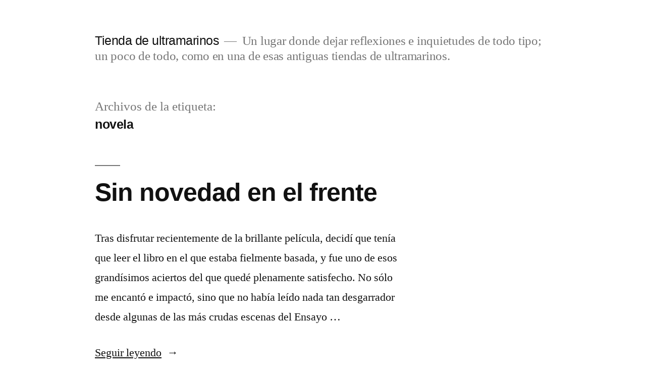

--- FILE ---
content_type: text/html; charset=UTF-8
request_url: http://www.tiendadeultramarinos.es/?tag=novela
body_size: 12390
content:
<!doctype html>
<html lang="es">
<head>
	<meta charset="UTF-8" />
	<meta name="viewport" content="width=device-width, initial-scale=1.0" />
	<link rel="profile" href="https://gmpg.org/xfn/11" />
	<title>novela &#8211; Tienda de ultramarinos</title>
<meta name='robots' content='max-image-preview:large' />
	<style>img:is([sizes="auto" i], [sizes^="auto," i]) { contain-intrinsic-size: 3000px 1500px }</style>
	<link rel='dns-prefetch' href='//www.tiendadeultramarinos.es' />
<link rel="alternate" type="application/rss+xml" title="Tienda de ultramarinos &raquo; Feed" href="https://www.tiendadeultramarinos.es/?feed=rss2" />
<link rel="alternate" type="application/rss+xml" title="Tienda de ultramarinos &raquo; Feed de los comentarios" href="https://www.tiendadeultramarinos.es/?feed=comments-rss2" />
<link rel="alternate" type="application/rss+xml" title="Tienda de ultramarinos &raquo; Etiqueta novela del feed" href="https://www.tiendadeultramarinos.es/?feed=rss2&#038;tag=novela" />
<script>
window._wpemojiSettings = {"baseUrl":"https:\/\/s.w.org\/images\/core\/emoji\/15.0.3\/72x72\/","ext":".png","svgUrl":"https:\/\/s.w.org\/images\/core\/emoji\/15.0.3\/svg\/","svgExt":".svg","source":{"concatemoji":"http:\/\/www.tiendadeultramarinos.es\/wordpress\/wp-includes\/js\/wp-emoji-release.min.js?ver=6.7.4"}};
/*! This file is auto-generated */
!function(i,n){var o,s,e;function c(e){try{var t={supportTests:e,timestamp:(new Date).valueOf()};sessionStorage.setItem(o,JSON.stringify(t))}catch(e){}}function p(e,t,n){e.clearRect(0,0,e.canvas.width,e.canvas.height),e.fillText(t,0,0);var t=new Uint32Array(e.getImageData(0,0,e.canvas.width,e.canvas.height).data),r=(e.clearRect(0,0,e.canvas.width,e.canvas.height),e.fillText(n,0,0),new Uint32Array(e.getImageData(0,0,e.canvas.width,e.canvas.height).data));return t.every(function(e,t){return e===r[t]})}function u(e,t,n){switch(t){case"flag":return n(e,"\ud83c\udff3\ufe0f\u200d\u26a7\ufe0f","\ud83c\udff3\ufe0f\u200b\u26a7\ufe0f")?!1:!n(e,"\ud83c\uddfa\ud83c\uddf3","\ud83c\uddfa\u200b\ud83c\uddf3")&&!n(e,"\ud83c\udff4\udb40\udc67\udb40\udc62\udb40\udc65\udb40\udc6e\udb40\udc67\udb40\udc7f","\ud83c\udff4\u200b\udb40\udc67\u200b\udb40\udc62\u200b\udb40\udc65\u200b\udb40\udc6e\u200b\udb40\udc67\u200b\udb40\udc7f");case"emoji":return!n(e,"\ud83d\udc26\u200d\u2b1b","\ud83d\udc26\u200b\u2b1b")}return!1}function f(e,t,n){var r="undefined"!=typeof WorkerGlobalScope&&self instanceof WorkerGlobalScope?new OffscreenCanvas(300,150):i.createElement("canvas"),a=r.getContext("2d",{willReadFrequently:!0}),o=(a.textBaseline="top",a.font="600 32px Arial",{});return e.forEach(function(e){o[e]=t(a,e,n)}),o}function t(e){var t=i.createElement("script");t.src=e,t.defer=!0,i.head.appendChild(t)}"undefined"!=typeof Promise&&(o="wpEmojiSettingsSupports",s=["flag","emoji"],n.supports={everything:!0,everythingExceptFlag:!0},e=new Promise(function(e){i.addEventListener("DOMContentLoaded",e,{once:!0})}),new Promise(function(t){var n=function(){try{var e=JSON.parse(sessionStorage.getItem(o));if("object"==typeof e&&"number"==typeof e.timestamp&&(new Date).valueOf()<e.timestamp+604800&&"object"==typeof e.supportTests)return e.supportTests}catch(e){}return null}();if(!n){if("undefined"!=typeof Worker&&"undefined"!=typeof OffscreenCanvas&&"undefined"!=typeof URL&&URL.createObjectURL&&"undefined"!=typeof Blob)try{var e="postMessage("+f.toString()+"("+[JSON.stringify(s),u.toString(),p.toString()].join(",")+"));",r=new Blob([e],{type:"text/javascript"}),a=new Worker(URL.createObjectURL(r),{name:"wpTestEmojiSupports"});return void(a.onmessage=function(e){c(n=e.data),a.terminate(),t(n)})}catch(e){}c(n=f(s,u,p))}t(n)}).then(function(e){for(var t in e)n.supports[t]=e[t],n.supports.everything=n.supports.everything&&n.supports[t],"flag"!==t&&(n.supports.everythingExceptFlag=n.supports.everythingExceptFlag&&n.supports[t]);n.supports.everythingExceptFlag=n.supports.everythingExceptFlag&&!n.supports.flag,n.DOMReady=!1,n.readyCallback=function(){n.DOMReady=!0}}).then(function(){return e}).then(function(){var e;n.supports.everything||(n.readyCallback(),(e=n.source||{}).concatemoji?t(e.concatemoji):e.wpemoji&&e.twemoji&&(t(e.twemoji),t(e.wpemoji)))}))}((window,document),window._wpemojiSettings);
</script>
<style id='wp-emoji-styles-inline-css'>

	img.wp-smiley, img.emoji {
		display: inline !important;
		border: none !important;
		box-shadow: none !important;
		height: 1em !important;
		width: 1em !important;
		margin: 0 0.07em !important;
		vertical-align: -0.1em !important;
		background: none !important;
		padding: 0 !important;
	}
</style>
<link rel='stylesheet' id='wp-block-library-css' href='http://www.tiendadeultramarinos.es/wordpress/wp-includes/css/dist/block-library/style.min.css?ver=6.7.4' media='all' />
<style id='wp-block-library-theme-inline-css'>
.wp-block-audio :where(figcaption){color:#555;font-size:13px;text-align:center}.is-dark-theme .wp-block-audio :where(figcaption){color:#ffffffa6}.wp-block-audio{margin:0 0 1em}.wp-block-code{border:1px solid #ccc;border-radius:4px;font-family:Menlo,Consolas,monaco,monospace;padding:.8em 1em}.wp-block-embed :where(figcaption){color:#555;font-size:13px;text-align:center}.is-dark-theme .wp-block-embed :where(figcaption){color:#ffffffa6}.wp-block-embed{margin:0 0 1em}.blocks-gallery-caption{color:#555;font-size:13px;text-align:center}.is-dark-theme .blocks-gallery-caption{color:#ffffffa6}:root :where(.wp-block-image figcaption){color:#555;font-size:13px;text-align:center}.is-dark-theme :root :where(.wp-block-image figcaption){color:#ffffffa6}.wp-block-image{margin:0 0 1em}.wp-block-pullquote{border-bottom:4px solid;border-top:4px solid;color:currentColor;margin-bottom:1.75em}.wp-block-pullquote cite,.wp-block-pullquote footer,.wp-block-pullquote__citation{color:currentColor;font-size:.8125em;font-style:normal;text-transform:uppercase}.wp-block-quote{border-left:.25em solid;margin:0 0 1.75em;padding-left:1em}.wp-block-quote cite,.wp-block-quote footer{color:currentColor;font-size:.8125em;font-style:normal;position:relative}.wp-block-quote:where(.has-text-align-right){border-left:none;border-right:.25em solid;padding-left:0;padding-right:1em}.wp-block-quote:where(.has-text-align-center){border:none;padding-left:0}.wp-block-quote.is-large,.wp-block-quote.is-style-large,.wp-block-quote:where(.is-style-plain){border:none}.wp-block-search .wp-block-search__label{font-weight:700}.wp-block-search__button{border:1px solid #ccc;padding:.375em .625em}:where(.wp-block-group.has-background){padding:1.25em 2.375em}.wp-block-separator.has-css-opacity{opacity:.4}.wp-block-separator{border:none;border-bottom:2px solid;margin-left:auto;margin-right:auto}.wp-block-separator.has-alpha-channel-opacity{opacity:1}.wp-block-separator:not(.is-style-wide):not(.is-style-dots){width:100px}.wp-block-separator.has-background:not(.is-style-dots){border-bottom:none;height:1px}.wp-block-separator.has-background:not(.is-style-wide):not(.is-style-dots){height:2px}.wp-block-table{margin:0 0 1em}.wp-block-table td,.wp-block-table th{word-break:normal}.wp-block-table :where(figcaption){color:#555;font-size:13px;text-align:center}.is-dark-theme .wp-block-table :where(figcaption){color:#ffffffa6}.wp-block-video :where(figcaption){color:#555;font-size:13px;text-align:center}.is-dark-theme .wp-block-video :where(figcaption){color:#ffffffa6}.wp-block-video{margin:0 0 1em}:root :where(.wp-block-template-part.has-background){margin-bottom:0;margin-top:0;padding:1.25em 2.375em}
</style>
<style id='classic-theme-styles-inline-css'>
/*! This file is auto-generated */
.wp-block-button__link{color:#fff;background-color:#32373c;border-radius:9999px;box-shadow:none;text-decoration:none;padding:calc(.667em + 2px) calc(1.333em + 2px);font-size:1.125em}.wp-block-file__button{background:#32373c;color:#fff;text-decoration:none}
</style>
<style id='global-styles-inline-css'>
:root{--wp--preset--aspect-ratio--square: 1;--wp--preset--aspect-ratio--4-3: 4/3;--wp--preset--aspect-ratio--3-4: 3/4;--wp--preset--aspect-ratio--3-2: 3/2;--wp--preset--aspect-ratio--2-3: 2/3;--wp--preset--aspect-ratio--16-9: 16/9;--wp--preset--aspect-ratio--9-16: 9/16;--wp--preset--color--black: #000000;--wp--preset--color--cyan-bluish-gray: #abb8c3;--wp--preset--color--white: #FFF;--wp--preset--color--pale-pink: #f78da7;--wp--preset--color--vivid-red: #cf2e2e;--wp--preset--color--luminous-vivid-orange: #ff6900;--wp--preset--color--luminous-vivid-amber: #fcb900;--wp--preset--color--light-green-cyan: #7bdcb5;--wp--preset--color--vivid-green-cyan: #00d084;--wp--preset--color--pale-cyan-blue: #8ed1fc;--wp--preset--color--vivid-cyan-blue: #0693e3;--wp--preset--color--vivid-purple: #9b51e0;--wp--preset--color--primary: #0073a8;--wp--preset--color--secondary: #005075;--wp--preset--color--dark-gray: #111;--wp--preset--color--light-gray: #767676;--wp--preset--gradient--vivid-cyan-blue-to-vivid-purple: linear-gradient(135deg,rgba(6,147,227,1) 0%,rgb(155,81,224) 100%);--wp--preset--gradient--light-green-cyan-to-vivid-green-cyan: linear-gradient(135deg,rgb(122,220,180) 0%,rgb(0,208,130) 100%);--wp--preset--gradient--luminous-vivid-amber-to-luminous-vivid-orange: linear-gradient(135deg,rgba(252,185,0,1) 0%,rgba(255,105,0,1) 100%);--wp--preset--gradient--luminous-vivid-orange-to-vivid-red: linear-gradient(135deg,rgba(255,105,0,1) 0%,rgb(207,46,46) 100%);--wp--preset--gradient--very-light-gray-to-cyan-bluish-gray: linear-gradient(135deg,rgb(238,238,238) 0%,rgb(169,184,195) 100%);--wp--preset--gradient--cool-to-warm-spectrum: linear-gradient(135deg,rgb(74,234,220) 0%,rgb(151,120,209) 20%,rgb(207,42,186) 40%,rgb(238,44,130) 60%,rgb(251,105,98) 80%,rgb(254,248,76) 100%);--wp--preset--gradient--blush-light-purple: linear-gradient(135deg,rgb(255,206,236) 0%,rgb(152,150,240) 100%);--wp--preset--gradient--blush-bordeaux: linear-gradient(135deg,rgb(254,205,165) 0%,rgb(254,45,45) 50%,rgb(107,0,62) 100%);--wp--preset--gradient--luminous-dusk: linear-gradient(135deg,rgb(255,203,112) 0%,rgb(199,81,192) 50%,rgb(65,88,208) 100%);--wp--preset--gradient--pale-ocean: linear-gradient(135deg,rgb(255,245,203) 0%,rgb(182,227,212) 50%,rgb(51,167,181) 100%);--wp--preset--gradient--electric-grass: linear-gradient(135deg,rgb(202,248,128) 0%,rgb(113,206,126) 100%);--wp--preset--gradient--midnight: linear-gradient(135deg,rgb(2,3,129) 0%,rgb(40,116,252) 100%);--wp--preset--font-size--small: 19.5px;--wp--preset--font-size--medium: 20px;--wp--preset--font-size--large: 36.5px;--wp--preset--font-size--x-large: 42px;--wp--preset--font-size--normal: 22px;--wp--preset--font-size--huge: 49.5px;--wp--preset--spacing--20: 0.44rem;--wp--preset--spacing--30: 0.67rem;--wp--preset--spacing--40: 1rem;--wp--preset--spacing--50: 1.5rem;--wp--preset--spacing--60: 2.25rem;--wp--preset--spacing--70: 3.38rem;--wp--preset--spacing--80: 5.06rem;--wp--preset--shadow--natural: 6px 6px 9px rgba(0, 0, 0, 0.2);--wp--preset--shadow--deep: 12px 12px 50px rgba(0, 0, 0, 0.4);--wp--preset--shadow--sharp: 6px 6px 0px rgba(0, 0, 0, 0.2);--wp--preset--shadow--outlined: 6px 6px 0px -3px rgba(255, 255, 255, 1), 6px 6px rgba(0, 0, 0, 1);--wp--preset--shadow--crisp: 6px 6px 0px rgba(0, 0, 0, 1);}:where(.is-layout-flex){gap: 0.5em;}:where(.is-layout-grid){gap: 0.5em;}body .is-layout-flex{display: flex;}.is-layout-flex{flex-wrap: wrap;align-items: center;}.is-layout-flex > :is(*, div){margin: 0;}body .is-layout-grid{display: grid;}.is-layout-grid > :is(*, div){margin: 0;}:where(.wp-block-columns.is-layout-flex){gap: 2em;}:where(.wp-block-columns.is-layout-grid){gap: 2em;}:where(.wp-block-post-template.is-layout-flex){gap: 1.25em;}:where(.wp-block-post-template.is-layout-grid){gap: 1.25em;}.has-black-color{color: var(--wp--preset--color--black) !important;}.has-cyan-bluish-gray-color{color: var(--wp--preset--color--cyan-bluish-gray) !important;}.has-white-color{color: var(--wp--preset--color--white) !important;}.has-pale-pink-color{color: var(--wp--preset--color--pale-pink) !important;}.has-vivid-red-color{color: var(--wp--preset--color--vivid-red) !important;}.has-luminous-vivid-orange-color{color: var(--wp--preset--color--luminous-vivid-orange) !important;}.has-luminous-vivid-amber-color{color: var(--wp--preset--color--luminous-vivid-amber) !important;}.has-light-green-cyan-color{color: var(--wp--preset--color--light-green-cyan) !important;}.has-vivid-green-cyan-color{color: var(--wp--preset--color--vivid-green-cyan) !important;}.has-pale-cyan-blue-color{color: var(--wp--preset--color--pale-cyan-blue) !important;}.has-vivid-cyan-blue-color{color: var(--wp--preset--color--vivid-cyan-blue) !important;}.has-vivid-purple-color{color: var(--wp--preset--color--vivid-purple) !important;}.has-black-background-color{background-color: var(--wp--preset--color--black) !important;}.has-cyan-bluish-gray-background-color{background-color: var(--wp--preset--color--cyan-bluish-gray) !important;}.has-white-background-color{background-color: var(--wp--preset--color--white) !important;}.has-pale-pink-background-color{background-color: var(--wp--preset--color--pale-pink) !important;}.has-vivid-red-background-color{background-color: var(--wp--preset--color--vivid-red) !important;}.has-luminous-vivid-orange-background-color{background-color: var(--wp--preset--color--luminous-vivid-orange) !important;}.has-luminous-vivid-amber-background-color{background-color: var(--wp--preset--color--luminous-vivid-amber) !important;}.has-light-green-cyan-background-color{background-color: var(--wp--preset--color--light-green-cyan) !important;}.has-vivid-green-cyan-background-color{background-color: var(--wp--preset--color--vivid-green-cyan) !important;}.has-pale-cyan-blue-background-color{background-color: var(--wp--preset--color--pale-cyan-blue) !important;}.has-vivid-cyan-blue-background-color{background-color: var(--wp--preset--color--vivid-cyan-blue) !important;}.has-vivid-purple-background-color{background-color: var(--wp--preset--color--vivid-purple) !important;}.has-black-border-color{border-color: var(--wp--preset--color--black) !important;}.has-cyan-bluish-gray-border-color{border-color: var(--wp--preset--color--cyan-bluish-gray) !important;}.has-white-border-color{border-color: var(--wp--preset--color--white) !important;}.has-pale-pink-border-color{border-color: var(--wp--preset--color--pale-pink) !important;}.has-vivid-red-border-color{border-color: var(--wp--preset--color--vivid-red) !important;}.has-luminous-vivid-orange-border-color{border-color: var(--wp--preset--color--luminous-vivid-orange) !important;}.has-luminous-vivid-amber-border-color{border-color: var(--wp--preset--color--luminous-vivid-amber) !important;}.has-light-green-cyan-border-color{border-color: var(--wp--preset--color--light-green-cyan) !important;}.has-vivid-green-cyan-border-color{border-color: var(--wp--preset--color--vivid-green-cyan) !important;}.has-pale-cyan-blue-border-color{border-color: var(--wp--preset--color--pale-cyan-blue) !important;}.has-vivid-cyan-blue-border-color{border-color: var(--wp--preset--color--vivid-cyan-blue) !important;}.has-vivid-purple-border-color{border-color: var(--wp--preset--color--vivid-purple) !important;}.has-vivid-cyan-blue-to-vivid-purple-gradient-background{background: var(--wp--preset--gradient--vivid-cyan-blue-to-vivid-purple) !important;}.has-light-green-cyan-to-vivid-green-cyan-gradient-background{background: var(--wp--preset--gradient--light-green-cyan-to-vivid-green-cyan) !important;}.has-luminous-vivid-amber-to-luminous-vivid-orange-gradient-background{background: var(--wp--preset--gradient--luminous-vivid-amber-to-luminous-vivid-orange) !important;}.has-luminous-vivid-orange-to-vivid-red-gradient-background{background: var(--wp--preset--gradient--luminous-vivid-orange-to-vivid-red) !important;}.has-very-light-gray-to-cyan-bluish-gray-gradient-background{background: var(--wp--preset--gradient--very-light-gray-to-cyan-bluish-gray) !important;}.has-cool-to-warm-spectrum-gradient-background{background: var(--wp--preset--gradient--cool-to-warm-spectrum) !important;}.has-blush-light-purple-gradient-background{background: var(--wp--preset--gradient--blush-light-purple) !important;}.has-blush-bordeaux-gradient-background{background: var(--wp--preset--gradient--blush-bordeaux) !important;}.has-luminous-dusk-gradient-background{background: var(--wp--preset--gradient--luminous-dusk) !important;}.has-pale-ocean-gradient-background{background: var(--wp--preset--gradient--pale-ocean) !important;}.has-electric-grass-gradient-background{background: var(--wp--preset--gradient--electric-grass) !important;}.has-midnight-gradient-background{background: var(--wp--preset--gradient--midnight) !important;}.has-small-font-size{font-size: var(--wp--preset--font-size--small) !important;}.has-medium-font-size{font-size: var(--wp--preset--font-size--medium) !important;}.has-large-font-size{font-size: var(--wp--preset--font-size--large) !important;}.has-x-large-font-size{font-size: var(--wp--preset--font-size--x-large) !important;}
:where(.wp-block-post-template.is-layout-flex){gap: 1.25em;}:where(.wp-block-post-template.is-layout-grid){gap: 1.25em;}
:where(.wp-block-columns.is-layout-flex){gap: 2em;}:where(.wp-block-columns.is-layout-grid){gap: 2em;}
:root :where(.wp-block-pullquote){font-size: 1.5em;line-height: 1.6;}
</style>
<link rel='stylesheet' id='wpcf-css' href='http://www.tiendadeultramarinos.es/wordpress/wp-content/plugins/wp-contact-form/wpcf.css?ver=20110218' media='all' />
<link rel='stylesheet' id='twentynineteen-style-css' href='http://www.tiendadeultramarinos.es/wordpress/wp-content/themes/twentynineteen/style.css?ver=3.1' media='all' />
<link rel='stylesheet' id='twentynineteen-print-style-css' href='http://www.tiendadeultramarinos.es/wordpress/wp-content/themes/twentynineteen/print.css?ver=3.1' media='print' />
<link rel='stylesheet' id='cleaner-gallery-css' href='http://www.tiendadeultramarinos.es/wordpress/wp-content/plugins/cleaner-gallery/css/gallery.min.css?ver=20130526' media='all' />
<script src="http://www.tiendadeultramarinos.es/wordpress/wp-includes/js/jquery/jquery.min.js?ver=3.7.1" id="jquery-core-js"></script>
<script src="http://www.tiendadeultramarinos.es/wordpress/wp-includes/js/jquery/jquery-migrate.min.js?ver=3.4.1" id="jquery-migrate-js"></script>
<link rel="https://api.w.org/" href="https://www.tiendadeultramarinos.es/index.php?rest_route=/" /><link rel="alternate" title="JSON" type="application/json" href="https://www.tiendadeultramarinos.es/index.php?rest_route=/wp/v2/tags/765" /><link rel="EditURI" type="application/rsd+xml" title="RSD" href="https://www.tiendadeultramarinos.es/wordpress/xmlrpc.php?rsd" />
<meta name="generator" content="WordPress 6.7.4" />

<script language="JavaScript" type="text/javascript"><!--

function expand(param) {
 jQuery("div"+param).stop().slideToggle("slow", function() {
    linkname = jQuery("a"+param).html();
    if( jQuery("div"+param).is(":visible") ) {
      jQuery("a"+param).html(expand_text+" "+linkname.substring(collapse_text_length));
	  jQuery("a"+param.replace("te", "teLast")).html(expand_text+" "+linkname.substring(collapse_text_length));
    }
    else {
        jQuery("a"+param).html(collapse_text+" "+linkname.substring(expand_text_length));
		jQuery("a"+param.replace("te", "teLast")).html(expand_text+" "+linkname.substring(collapse_text_length));
    }
  });

}
function expander_hide(param) {
        jQuery("div"+param).hide();
		linkname = jQuery("a"+param).html();
        collapse_text  = "⇓ Sigue leyendo...";
        expand_text    = "⇑ Cerrar";
        collapse_text_length = jQuery("<span />").html(collapse_text).text().length;
        expand_text_length = jQuery("<span />").html(collapse_text).text().length;
        jQuery("a"+param).html(collapse_text + " " + linkname);
        jQuery("a"+param).show();
}
//--></script>
<style>.recentcomments a{display:inline !important;padding:0 !important;margin:0 !important;}</style><style type="text/css">
/* <![CDATA[ */
img.latex { vertical-align: middle; border: none; }
/* ]]> */
</style>
</head>

<body class="archive tag tag-novela tag-765 wp-embed-responsive hfeed image-filters-enabled">
<div id="page" class="site">
	<a class="skip-link screen-reader-text" href="#content">
		Saltar al contenido	</a>

		<header id="masthead" class="site-header">

			<div class="site-branding-container">
				<div class="site-branding">

									<p class="site-title"><a href="https://www.tiendadeultramarinos.es/" rel="home" >Tienda de ultramarinos</a></p>
			
				<p class="site-description">
				Un lugar donde dejar reflexiones e inquietudes de todo tipo; un poco de todo, como en una de esas antiguas tiendas de ultramarinos.			</p>
			</div><!-- .site-branding -->
			</div><!-- .site-branding-container -->

					</header><!-- #masthead -->

	<div id="content" class="site-content">

	<div id="primary" class="content-area">
		<main id="main" class="site-main">

		
			<header class="page-header">
				<h1 class="page-title">Archivos de la etiqueta: <span class="page-description">novela</span></h1>			</header><!-- .page-header -->

			
<article id="post-2611" class="post-2611 post type-post status-publish format-standard hentry category-artes-y-letras category-historia category-libros tag-guerra tag-literatura tag-novela tag-primera-guerra-mundial entry">
	<header class="entry-header">
		<h2 class="entry-title"><a href="https://www.tiendadeultramarinos.es/?p=2611" rel="bookmark">Sin novedad en el frente</a></h2>	</header><!-- .entry-header -->

	
	<div class="entry-content">
		<p>Tras disfrutar recientemente de la brillante película, decidí que tenía que leer el libro en el que estaba fielmente basada, y fue uno de esos grandísimos aciertos del que quedé plenamente satisfecho. No sólo me encantó e impactó, sino que no había leído nada tan desgarrador desde algunas de las más crudas escenas del Ensayo &hellip; </p>
<p class="link-more"><a href="https://www.tiendadeultramarinos.es/?p=2611" class="more-link">Seguir leyendo<span class="screen-reader-text"> «Sin novedad en el frente»</span></a></p>
	</div><!-- .entry-content -->

	<footer class="entry-footer">
		<span class="byline"><svg class="svg-icon" width="16" height="16" aria-hidden="true" role="img" focusable="false" viewBox="0 0 24 24" version="1.1" xmlns="http://www.w3.org/2000/svg" xmlns:xlink="http://www.w3.org/1999/xlink"><path d="M12 12c2.21 0 4-1.79 4-4s-1.79-4-4-4-4 1.79-4 4 1.79 4 4 4zm0 2c-2.67 0-8 1.34-8 4v2h16v-2c0-2.66-5.33-4-8-4z"></path><path d="M0 0h24v24H0z" fill="none"></path></svg><span class="screen-reader-text">Publicado por</span><span class="author vcard"><a class="url fn n" href="https://www.tiendadeultramarinos.es/?author=1">Ender Muab&#039;Dib</a></span></span><span class="posted-on"><svg class="svg-icon" width="16" height="16" aria-hidden="true" role="img" focusable="false" xmlns="http://www.w3.org/2000/svg" viewBox="0 0 24 24"><defs><path id="a" d="M0 0h24v24H0V0z"></path></defs><clipPath id="b"><use xlink:href="#a" overflow="visible"></use></clipPath><path clip-path="url(#b)" d="M12 2C6.5 2 2 6.5 2 12s4.5 10 10 10 10-4.5 10-10S17.5 2 12 2zm4.2 14.2L11 13V7h1.5v5.2l4.5 2.7-.8 1.3z"></path></svg><a href="https://www.tiendadeultramarinos.es/?p=2611" rel="bookmark"><time class="entry-date published" datetime="2012-06-06T17:35:59+02:00">junio 6, 2012</time><time class="updated" datetime="2012-06-06T17:38:57+02:00">junio 6, 2012</time></a></span><span class="cat-links"><svg class="svg-icon" width="16" height="16" aria-hidden="true" role="img" focusable="false" xmlns="http://www.w3.org/2000/svg" viewBox="0 0 24 24"><path d="M10 4H4c-1.1 0-1.99.9-1.99 2L2 18c0 1.1.9 2 2 2h16c1.1 0 2-.9 2-2V8c0-1.1-.9-2-2-2h-8l-2-2z"></path><path d="M0 0h24v24H0z" fill="none"></path></svg><span class="screen-reader-text">Publicado en</span><a href="https://www.tiendadeultramarinos.es/?cat=7" rel="category">Artes y Letras</a>, <a href="https://www.tiendadeultramarinos.es/?cat=15" rel="category">Historia</a>, <a href="https://www.tiendadeultramarinos.es/?cat=16" rel="category">Libros</a></span><span class="tags-links"><svg class="svg-icon" width="16" height="16" aria-hidden="true" role="img" focusable="false" xmlns="http://www.w3.org/2000/svg" viewBox="0 0 24 24"><path d="M21.41 11.58l-9-9C12.05 2.22 11.55 2 11 2H4c-1.1 0-2 .9-2 2v7c0 .55.22 1.05.59 1.42l9 9c.36.36.86.58 1.41.58.55 0 1.05-.22 1.41-.59l7-7c.37-.36.59-.86.59-1.41 0-.55-.23-1.06-.59-1.42zM5.5 7C4.67 7 4 6.33 4 5.5S4.67 4 5.5 4 7 4.67 7 5.5 6.33 7 5.5 7z"></path><path d="M0 0h24v24H0z" fill="none"></path></svg><span class="screen-reader-text">Etiquetas: </span><a href="https://www.tiendadeultramarinos.es/?tag=guerra" rel="tag">guerra</a>, <a href="https://www.tiendadeultramarinos.es/?tag=literatura" rel="tag">literatura</a>, <a href="https://www.tiendadeultramarinos.es/?tag=novela" rel="tag">novela</a>, <a href="https://www.tiendadeultramarinos.es/?tag=primera-guerra-mundial" rel="tag">primera guerra mundial</a></span><span class="comments-link"><svg class="svg-icon" width="16" height="16" aria-hidden="true" role="img" focusable="false" viewBox="0 0 24 24" version="1.1" xmlns="http://www.w3.org/2000/svg" xmlns:xlink="http://www.w3.org/1999/xlink"><path d="M21.99 4c0-1.1-.89-2-1.99-2H4c-1.1 0-2 .9-2 2v12c0 1.1.9 2 2 2h14l4 4-.01-18z"></path><path d="M0 0h24v24H0z" fill="none"></path></svg><a href="https://www.tiendadeultramarinos.es/?p=2611#comments">3 comentarios<span class="screen-reader-text"> en Sin novedad en el frente</span></a></span>	</footer><!-- .entry-footer -->
</article><!-- #post-2611 -->
		</main><!-- #main -->
	</div><!-- #primary -->


	</div><!-- #content -->

	<footer id="colophon" class="site-footer">
		
	<aside class="widget-area" aria-label="Pie de página">
							<div class="widget-column footer-widget-1">
					<section id="recent-comments-3" class="widget widget_recent_comments"><h2 class="widget-title">Comentarios recientes</h2><nav aria-label="Comentarios recientes"><ul id="recentcomments"><li class="recentcomments"><span class="comment-author-link"><a href="http://He" class="url" rel="ugc external nofollow">killed them with their love. That's how it is every day</a></span> en <a href="https://www.tiendadeultramarinos.es/?p=131&#038;cpage=1#comment-125948">Elmo TMX Tickle Me</a></li><li class="recentcomments"><span class="comment-author-link"><a href="https://queesphishing.com/" class="url" rel="ugc external nofollow">John</a></span> en <a href="https://www.tiendadeultramarinos.es/?p=2251&#038;cpage=1#comment-118808">Phishing – ¿Sabías lo fácil que es hacer una página que robe tus datos?</a></li><li class="recentcomments"><span class="comment-author-link">Ciudadela de Dios</span> en <a href="https://www.tiendadeultramarinos.es/?p=306&#038;cpage=1#comment-115652">¿Quién es el descubridor?</a></li><li class="recentcomments"><span class="comment-author-link"><a href="http://comentario" class="url" rel="ugc external nofollow">luciano</a></span> en <a href="https://www.tiendadeultramarinos.es/?p=717&#038;cpage=1#comment-106093">¿Toda creencia verdadera justificada es conocimiento?</a></li><li class="recentcomments"><span class="comment-author-link">Antonio Francisco Castillo González</span> en <a href="https://www.tiendadeultramarinos.es/?p=274&#038;cpage=1#comment-101900">Conclusiones sobre la supuesta carta de Jean Jaurès a su hijo</a></li></ul></nav></section><section id="tag_cloud-3" class="widget widget_tag_cloud"><h2 class="widget-title">Etiquetas</h2><nav aria-label="Etiquetas"><div class="tagcloud"><a href="https://www.tiendadeultramarinos.es/?tag=actualidad" class="tag-cloud-link tag-link-782 tag-link-position-1" style="font-size: 12.022988505747pt;" aria-label="actualidad (8 elementos)">actualidad</a>
<a href="https://www.tiendadeultramarinos.es/?tag=astronomia" class="tag-cloud-link tag-link-199 tag-link-position-2" style="font-size: 10.413793103448pt;" aria-label="astronomía (6 elementos)">astronomía</a>
<a href="https://www.tiendadeultramarinos.es/?tag=biologia" class="tag-cloud-link tag-link-264 tag-link-position-3" style="font-size: 11.218390804598pt;" aria-label="biologia (7 elementos)">biologia</a>
<a href="https://www.tiendadeultramarinos.es/?tag=blogs" class="tag-cloud-link tag-link-468 tag-link-position-4" style="font-size: 9.2873563218391pt;" aria-label="blogs (5 elementos)">blogs</a>
<a href="https://www.tiendadeultramarinos.es/?tag=cachondeo" class="tag-cloud-link tag-link-771 tag-link-position-5" style="font-size: 19.747126436782pt;" aria-label="Cachondeo (26 elementos)">Cachondeo</a>
<a href="https://www.tiendadeultramarinos.es/?tag=cerebro" class="tag-cloud-link tag-link-45 tag-link-position-6" style="font-size: 11.218390804598pt;" aria-label="cerebro (7 elementos)">cerebro</a>
<a href="https://www.tiendadeultramarinos.es/?tag=ciencia" class="tag-cloud-link tag-link-222 tag-link-position-7" style="font-size: 16.045977011494pt;" aria-label="ciencia (15 elementos)">ciencia</a>
<a href="https://www.tiendadeultramarinos.es/?tag=cine" class="tag-cloud-link tag-link-776 tag-link-position-8" style="font-size: 14.597701149425pt;" aria-label="Cine (12 elementos)">Cine</a>
<a href="https://www.tiendadeultramarinos.es/?tag=cork" class="tag-cloud-link tag-link-662 tag-link-position-9" style="font-size: 11.218390804598pt;" aria-label="cork (7 elementos)">cork</a>
<a href="https://www.tiendadeultramarinos.es/?tag=debate" class="tag-cloud-link tag-link-28 tag-link-position-10" style="font-size: 10.413793103448pt;" aria-label="debate (6 elementos)">debate</a>
<a href="https://www.tiendadeultramarinos.es/?tag=economia" class="tag-cloud-link tag-link-26 tag-link-position-11" style="font-size: 14.114942528736pt;" aria-label="economía (11 elementos)">economía</a>
<a href="https://www.tiendadeultramarinos.es/?tag=erasmus" class="tag-cloud-link tag-link-663 tag-link-position-12" style="font-size: 9.2873563218391pt;" aria-label="erasmus (5 elementos)">erasmus</a>
<a href="https://www.tiendadeultramarinos.es/?tag=espana" class="tag-cloud-link tag-link-29 tag-link-position-13" style="font-size: 10.413793103448pt;" aria-label="españa (6 elementos)">españa</a>
<a href="https://www.tiendadeultramarinos.es/?tag=evolucion" class="tag-cloud-link tag-link-128 tag-link-position-14" style="font-size: 8pt;" aria-label="evolución (4 elementos)">evolución</a>
<a href="https://www.tiendadeultramarinos.es/?tag=filosofia" class="tag-cloud-link tag-link-137 tag-link-position-15" style="font-size: 8pt;" aria-label="filosofía (4 elementos)">filosofía</a>
<a href="https://www.tiendadeultramarinos.es/?tag=futuro" class="tag-cloud-link tag-link-550 tag-link-position-16" style="font-size: 12.022988505747pt;" aria-label="futuro (8 elementos)">futuro</a>
<a href="https://www.tiendadeultramarinos.es/?tag=fisica" class="tag-cloud-link tag-link-215 tag-link-position-17" style="font-size: 9.2873563218391pt;" aria-label="física (5 elementos)">física</a>
<a href="https://www.tiendadeultramarinos.es/?tag=google" class="tag-cloud-link tag-link-487 tag-link-position-18" style="font-size: 9.2873563218391pt;" aria-label="google (5 elementos)">google</a>
<a href="https://www.tiendadeultramarinos.es/?tag=historia" class="tag-cloud-link tag-link-778 tag-link-position-19" style="font-size: 13.471264367816pt;" aria-label="Historia (10 elementos)">Historia</a>
<a href="https://www.tiendadeultramarinos.es/?tag=huesca" class="tag-cloud-link tag-link-777 tag-link-position-20" style="font-size: 17.655172413793pt;" aria-label="Huesca (19 elementos)">Huesca</a>
<a href="https://www.tiendadeultramarinos.es/?tag=humor-grafico" class="tag-cloud-link tag-link-147 tag-link-position-21" style="font-size: 8pt;" aria-label="humor gráfico (4 elementos)">humor gráfico</a>
<a href="https://www.tiendadeultramarinos.es/?tag=informatica" class="tag-cloud-link tag-link-770 tag-link-position-22" style="font-size: 22pt;" aria-label="Informática (36 elementos)">Informática</a>
<a href="https://www.tiendadeultramarinos.es/?tag=ingenieria" class="tag-cloud-link tag-link-111 tag-link-position-23" style="font-size: 9.2873563218391pt;" aria-label="ingeniería (5 elementos)">ingeniería</a>
<a href="https://www.tiendadeultramarinos.es/?tag=inteligencia-artificial" class="tag-cloud-link tag-link-40 tag-link-position-24" style="font-size: 16.045977011494pt;" aria-label="inteligencia artificial (15 elementos)">inteligencia artificial</a>
<a href="https://www.tiendadeultramarinos.es/?tag=internet" class="tag-cloud-link tag-link-81 tag-link-position-25" style="font-size: 17.333333333333pt;" aria-label="internet (18 elementos)">internet</a>
<a href="https://www.tiendadeultramarinos.es/?tag=irlanda" class="tag-cloud-link tag-link-661 tag-link-position-26" style="font-size: 11.218390804598pt;" aria-label="irlanda (7 elementos)">irlanda</a>
<a href="https://www.tiendadeultramarinos.es/?tag=java" class="tag-cloud-link tag-link-87 tag-link-position-27" style="font-size: 9.2873563218391pt;" aria-label="java (5 elementos)">java</a>
<a href="https://www.tiendadeultramarinos.es/?tag=jeroglifico" class="tag-cloud-link tag-link-67 tag-link-position-28" style="font-size: 8pt;" aria-label="jeroglífico (4 elementos)">jeroglífico</a>
<a href="https://www.tiendadeultramarinos.es/?tag=libros" class="tag-cloud-link tag-link-779 tag-link-position-29" style="font-size: 12.022988505747pt;" aria-label="Libros (8 elementos)">Libros</a>
<a href="https://www.tiendadeultramarinos.es/?tag=locura" class="tag-cloud-link tag-link-54 tag-link-position-30" style="font-size: 8pt;" aria-label="locura (4 elementos)">locura</a>
<a href="https://www.tiendadeultramarinos.es/?tag=matematicas" class="tag-cloud-link tag-link-191 tag-link-position-31" style="font-size: 12.827586206897pt;" aria-label="matemáticas (9 elementos)">matemáticas</a>
<a href="https://www.tiendadeultramarinos.es/?tag=politica" class="tag-cloud-link tag-link-773 tag-link-position-32" style="font-size: 19.264367816092pt;" aria-label="Política (24 elementos)">Política</a>
<a href="https://www.tiendadeultramarinos.es/?tag=programacion" class="tag-cloud-link tag-link-53 tag-link-position-33" style="font-size: 12.827586206897pt;" aria-label="programación (9 elementos)">programación</a>
<a href="https://www.tiendadeultramarinos.es/?tag=pseudociencia" class="tag-cloud-link tag-link-125 tag-link-position-34" style="font-size: 8pt;" aria-label="pseudociencia (4 elementos)">pseudociencia</a>
<a href="https://www.tiendadeultramarinos.es/?tag=rajoy" class="tag-cloud-link tag-link-79 tag-link-position-35" style="font-size: 9.2873563218391pt;" aria-label="rajoy (5 elementos)">rajoy</a>
<a href="https://www.tiendadeultramarinos.es/?tag=reflexiones" class="tag-cloud-link tag-link-772 tag-link-position-36" style="font-size: 17.333333333333pt;" aria-label="Reflexiones (18 elementos)">Reflexiones</a>
<a href="https://www.tiendadeultramarinos.es/?tag=sociedad" class="tag-cloud-link tag-link-267 tag-link-position-37" style="font-size: 13.471264367816pt;" aria-label="sociedad (10 elementos)">sociedad</a>
<a href="https://www.tiendadeultramarinos.es/?tag=tecnologia" class="tag-cloud-link tag-link-42 tag-link-position-38" style="font-size: 13.471264367816pt;" aria-label="tecnología (10 elementos)">tecnología</a>
<a href="https://www.tiendadeultramarinos.es/?tag=television" class="tag-cloud-link tag-link-431 tag-link-position-39" style="font-size: 9.2873563218391pt;" aria-label="televisión (5 elementos)">televisión</a>
<a href="https://www.tiendadeultramarinos.es/?tag=trabajo" class="tag-cloud-link tag-link-189 tag-link-position-40" style="font-size: 10.413793103448pt;" aria-label="trabajo (6 elementos)">trabajo</a>
<a href="https://www.tiendadeultramarinos.es/?tag=universidad" class="tag-cloud-link tag-link-498 tag-link-position-41" style="font-size: 11.218390804598pt;" aria-label="universidad (7 elementos)">universidad</a>
<a href="https://www.tiendadeultramarinos.es/?tag=wordpress" class="tag-cloud-link tag-link-781 tag-link-position-42" style="font-size: 9.2873563218391pt;" aria-label="wordpress (5 elementos)">wordpress</a>
<a href="https://www.tiendadeultramarinos.es/?tag=yo" class="tag-cloud-link tag-link-143 tag-link-position-43" style="font-size: 19.264367816092pt;" aria-label="yo (24 elementos)">yo</a>
<a href="https://www.tiendadeultramarinos.es/?tag=zapatero" class="tag-cloud-link tag-link-80 tag-link-position-44" style="font-size: 9.2873563218391pt;" aria-label="zapatero (5 elementos)">zapatero</a>
<a href="https://www.tiendadeultramarinos.es/?tag=zaragoza" class="tag-cloud-link tag-link-187 tag-link-position-45" style="font-size: 9.2873563218391pt;" aria-label="zaragoza (5 elementos)">zaragoza</a></div>
</nav></section><section id="meta-3" class="widget widget_meta"><h2 class="widget-title">Meta</h2><nav aria-label="Meta">
		<ul>
						<li><a href="https://www.tiendadeultramarinos.es/wordpress/wp-login.php">Acceder</a></li>
			<li><a href="https://www.tiendadeultramarinos.es/?feed=rss2">Feed de entradas</a></li>
			<li><a href="https://www.tiendadeultramarinos.es/?feed=comments-rss2">Feed de comentarios</a></li>

			<li><a href="https://es.wordpress.org/">WordPress.org</a></li>
		</ul>

		</nav></section><section id="text-3" class="widget widget_text">			<div class="textwidget"><a title="Estad&iacute;sticas" href="http://my.statcounter.com/project/standard/stats.php?project_id=3443925&amp;guest=1">Estad&iacute;sticas</a></div>
		</section><section id="archives-3" class="widget widget_archive"><h2 class="widget-title">Archivo mensual</h2>		<label class="screen-reader-text" for="archives-dropdown-3">Archivo mensual</label>
		<select id="archives-dropdown-3" name="archive-dropdown">
			
			<option value="">Elegir el mes</option>
				<option value='https://www.tiendadeultramarinos.es/?m=201512'> diciembre 2015 &nbsp;(1)</option>
	<option value='https://www.tiendadeultramarinos.es/?m=201502'> febrero 2015 &nbsp;(1)</option>
	<option value='https://www.tiendadeultramarinos.es/?m=201310'> octubre 2013 &nbsp;(1)</option>
	<option value='https://www.tiendadeultramarinos.es/?m=201206'> junio 2012 &nbsp;(1)</option>
	<option value='https://www.tiendadeultramarinos.es/?m=201204'> abril 2012 &nbsp;(1)</option>
	<option value='https://www.tiendadeultramarinos.es/?m=201112'> diciembre 2011 &nbsp;(3)</option>
	<option value='https://www.tiendadeultramarinos.es/?m=201111'> noviembre 2011 &nbsp;(5)</option>
	<option value='https://www.tiendadeultramarinos.es/?m=201107'> julio 2011 &nbsp;(1)</option>
	<option value='https://www.tiendadeultramarinos.es/?m=201105'> mayo 2011 &nbsp;(3)</option>
	<option value='https://www.tiendadeultramarinos.es/?m=201104'> abril 2011 &nbsp;(1)</option>
	<option value='https://www.tiendadeultramarinos.es/?m=201103'> marzo 2011 &nbsp;(3)</option>
	<option value='https://www.tiendadeultramarinos.es/?m=201102'> febrero 2011 &nbsp;(4)</option>
	<option value='https://www.tiendadeultramarinos.es/?m=201101'> enero 2011 &nbsp;(2)</option>
	<option value='https://www.tiendadeultramarinos.es/?m=201012'> diciembre 2010 &nbsp;(1)</option>
	<option value='https://www.tiendadeultramarinos.es/?m=201011'> noviembre 2010 &nbsp;(2)</option>
	<option value='https://www.tiendadeultramarinos.es/?m=201010'> octubre 2010 &nbsp;(6)</option>
	<option value='https://www.tiendadeultramarinos.es/?m=201009'> septiembre 2010 &nbsp;(8)</option>
	<option value='https://www.tiendadeultramarinos.es/?m=201008'> agosto 2010 &nbsp;(4)</option>
	<option value='https://www.tiendadeultramarinos.es/?m=201007'> julio 2010 &nbsp;(5)</option>
	<option value='https://www.tiendadeultramarinos.es/?m=201006'> junio 2010 &nbsp;(5)</option>
	<option value='https://www.tiendadeultramarinos.es/?m=201005'> mayo 2010 &nbsp;(4)</option>
	<option value='https://www.tiendadeultramarinos.es/?m=201004'> abril 2010 &nbsp;(4)</option>
	<option value='https://www.tiendadeultramarinos.es/?m=201003'> marzo 2010 &nbsp;(3)</option>
	<option value='https://www.tiendadeultramarinos.es/?m=201002'> febrero 2010 &nbsp;(8)</option>
	<option value='https://www.tiendadeultramarinos.es/?m=201001'> enero 2010 &nbsp;(8)</option>
	<option value='https://www.tiendadeultramarinos.es/?m=200912'> diciembre 2009 &nbsp;(6)</option>
	<option value='https://www.tiendadeultramarinos.es/?m=200911'> noviembre 2009 &nbsp;(3)</option>
	<option value='https://www.tiendadeultramarinos.es/?m=200910'> octubre 2009 &nbsp;(7)</option>
	<option value='https://www.tiendadeultramarinos.es/?m=200909'> septiembre 2009 &nbsp;(6)</option>
	<option value='https://www.tiendadeultramarinos.es/?m=200908'> agosto 2009 &nbsp;(13)</option>
	<option value='https://www.tiendadeultramarinos.es/?m=200907'> julio 2009 &nbsp;(8)</option>
	<option value='https://www.tiendadeultramarinos.es/?m=200906'> junio 2009 &nbsp;(9)</option>
	<option value='https://www.tiendadeultramarinos.es/?m=200905'> mayo 2009 &nbsp;(3)</option>
	<option value='https://www.tiendadeultramarinos.es/?m=200904'> abril 2009 &nbsp;(5)</option>
	<option value='https://www.tiendadeultramarinos.es/?m=200903'> marzo 2009 &nbsp;(12)</option>
	<option value='https://www.tiendadeultramarinos.es/?m=200902'> febrero 2009 &nbsp;(19)</option>
	<option value='https://www.tiendadeultramarinos.es/?m=200901'> enero 2009 &nbsp;(26)</option>
	<option value='https://www.tiendadeultramarinos.es/?m=200812'> diciembre 2008 &nbsp;(11)</option>
	<option value='https://www.tiendadeultramarinos.es/?m=200811'> noviembre 2008 &nbsp;(8)</option>
	<option value='https://www.tiendadeultramarinos.es/?m=200810'> octubre 2008 &nbsp;(9)</option>
	<option value='https://www.tiendadeultramarinos.es/?m=200809'> septiembre 2008 &nbsp;(14)</option>
	<option value='https://www.tiendadeultramarinos.es/?m=200808'> agosto 2008 &nbsp;(5)</option>
	<option value='https://www.tiendadeultramarinos.es/?m=200807'> julio 2008 &nbsp;(9)</option>
	<option value='https://www.tiendadeultramarinos.es/?m=200806'> junio 2008 &nbsp;(3)</option>
	<option value='https://www.tiendadeultramarinos.es/?m=200805'> mayo 2008 &nbsp;(8)</option>
	<option value='https://www.tiendadeultramarinos.es/?m=200804'> abril 2008 &nbsp;(5)</option>
	<option value='https://www.tiendadeultramarinos.es/?m=200803'> marzo 2008 &nbsp;(16)</option>
	<option value='https://www.tiendadeultramarinos.es/?m=200802'> febrero 2008 &nbsp;(10)</option>
	<option value='https://www.tiendadeultramarinos.es/?m=200801'> enero 2008 &nbsp;(11)</option>
	<option value='https://www.tiendadeultramarinos.es/?m=200712'> diciembre 2007 &nbsp;(13)</option>
	<option value='https://www.tiendadeultramarinos.es/?m=200711'> noviembre 2007 &nbsp;(6)</option>
	<option value='https://www.tiendadeultramarinos.es/?m=200709'> septiembre 2007 &nbsp;(1)</option>
	<option value='https://www.tiendadeultramarinos.es/?m=200708'> agosto 2007 &nbsp;(11)</option>
	<option value='https://www.tiendadeultramarinos.es/?m=200707'> julio 2007 &nbsp;(14)</option>
	<option value='https://www.tiendadeultramarinos.es/?m=200706'> junio 2007 &nbsp;(5)</option>
	<option value='https://www.tiendadeultramarinos.es/?m=200705'> mayo 2007 &nbsp;(7)</option>
	<option value='https://www.tiendadeultramarinos.es/?m=200704'> abril 2007 &nbsp;(5)</option>
	<option value='https://www.tiendadeultramarinos.es/?m=200703'> marzo 2007 &nbsp;(10)</option>
	<option value='https://www.tiendadeultramarinos.es/?m=200702'> febrero 2007 &nbsp;(13)</option>
	<option value='https://www.tiendadeultramarinos.es/?m=200701'> enero 2007 &nbsp;(6)</option>
	<option value='https://www.tiendadeultramarinos.es/?m=200612'> diciembre 2006 &nbsp;(11)</option>
	<option value='https://www.tiendadeultramarinos.es/?m=200610'> octubre 2006 &nbsp;(5)</option>
	<option value='https://www.tiendadeultramarinos.es/?m=200609'> septiembre 2006 &nbsp;(17)</option>
	<option value='https://www.tiendadeultramarinos.es/?m=200608'> agosto 2006 &nbsp;(49)</option>
	<option value='https://www.tiendadeultramarinos.es/?m=200607'> julio 2006 &nbsp;(57)</option>
	<option value='https://www.tiendadeultramarinos.es/?m=200606'> junio 2006 &nbsp;(3)</option>

		</select>

			<script>
(function() {
	var dropdown = document.getElementById( "archives-dropdown-3" );
	function onSelectChange() {
		if ( dropdown.options[ dropdown.selectedIndex ].value !== '' ) {
			document.location.href = this.options[ this.selectedIndex ].value;
		}
	}
	dropdown.onchange = onSelectChange;
})();
</script>
</section><section id="categories-1" class="widget widget_categories"><h2 class="widget-title">Secciones</h2><nav aria-label="Secciones">
			<ul>
					<li class="cat-item cat-item-33"><a href="https://www.tiendadeultramarinos.es/?cat=33">actualidad</a> (88)
</li>
	<li class="cat-item cat-item-7"><a href="https://www.tiendadeultramarinos.es/?cat=7">Artes y Letras</a> (57)
</li>
	<li class="cat-item cat-item-6"><a href="https://www.tiendadeultramarinos.es/?cat=6">Cachondeo</a> (142)
</li>
	<li class="cat-item cat-item-11"><a href="https://www.tiendadeultramarinos.es/?cat=11">Ciencias</a> (85)
</li>
	<li class="cat-item cat-item-13"><a href="https://www.tiendadeultramarinos.es/?cat=13">Cine</a> (31)
</li>
	<li class="cat-item cat-item-17"><a href="https://www.tiendadeultramarinos.es/?cat=17">Dilbert</a> (5)
</li>
	<li class="cat-item cat-item-18"><a href="https://www.tiendadeultramarinos.es/?cat=18">General</a> (11)
</li>
	<li class="cat-item cat-item-15"><a href="https://www.tiendadeultramarinos.es/?cat=15">Historia</a> (33)
</li>
	<li class="cat-item cat-item-14"><a href="https://www.tiendadeultramarinos.es/?cat=14">Huesca</a> (35)
</li>
	<li class="cat-item cat-item-5"><a href="https://www.tiendadeultramarinos.es/?cat=5">Informática</a> (142)
</li>
	<li class="cat-item cat-item-10"><a href="https://www.tiendadeultramarinos.es/?cat=10">Introspección</a> (76)
</li>
	<li class="cat-item cat-item-705"><a href="https://www.tiendadeultramarinos.es/?cat=705">Irlanda</a> (11)
</li>
	<li class="cat-item cat-item-16"><a href="https://www.tiendadeultramarinos.es/?cat=16">Libros</a> (30)
</li>
	<li class="cat-item cat-item-4"><a href="https://www.tiendadeultramarinos.es/?cat=4">Música</a> (34)
</li>
	<li class="cat-item cat-item-9"><a href="https://www.tiendadeultramarinos.es/?cat=9">Política</a> (59)
</li>
	<li class="cat-item cat-item-8"><a href="https://www.tiendadeultramarinos.es/?cat=8">Reflexiones</a> (115)
</li>
	<li class="cat-item cat-item-12"><a href="https://www.tiendadeultramarinos.es/?cat=12">Videos</a> (61)
</li>
	<li class="cat-item cat-item-22"><a href="https://www.tiendadeultramarinos.es/?cat=22">wordpress</a> (4)
</li>
			</ul>

			</nav></section><section id="search-3" class="widget widget_search"><form role="search" method="get" class="search-form" action="https://www.tiendadeultramarinos.es/">
				<label>
					<span class="screen-reader-text">Buscar:</span>
					<input type="search" class="search-field" placeholder="Buscar &hellip;" value="" name="s" />
				</label>
				<input type="submit" class="search-submit" value="Buscar" />
			</form></section>					</div>
					</aside><!-- .widget-area -->

			<div class="site-info">
										<a class="site-name" href="https://www.tiendadeultramarinos.es/" rel="home">Tienda de ultramarinos</a>,
						<a href="https://es.wordpress.org/" class="imprint">
				Funciona gracias a WordPress.			</a>
								</div><!-- .site-info -->
	</footer><!-- #colophon -->

</div><!-- #page -->

		<!-- Start of StatCounter Code -->
		<script>
			<!--
			var sc_project=3443925;
			var sc_security="2c6d40fb";
			var sc_invisible=1;
		</script>
        <script type="text/javascript" src="https://www.statcounter.com/counter/counter.js" async></script>
		<noscript><div class="statcounter"><a title="web analytics" href="https://statcounter.com/"><img class="statcounter" src="https://c.statcounter.com/3443925/0/2c6d40fb/1/" alt="web analytics" /></a></div></noscript>
		<!-- End of StatCounter Code -->
		<script id="infinite-scroll-js-extra">
var infinite_scroll = "{\"loading\":{\"finishedMsg\":\"<em>Congratulations, you\\\\'ve reached the end of the internet.<\\\/em>\",\"msgText\":\"<em>Cargando nuevas entradas...<\\\/em>\",\"img\":\"http:\\\/\\\/www.tiendadeultramarinos.es\\\/wordpress\\\/wp-content\\\/plugins\\\/infinite-scroll\\\/img\\\/ajax-loader.gif\"},\"nextSelector\":\"div.page-navigation a:contains(Older)\",\"navSelector\":\"div.page-navigation\",\"itemSelector\":\"#content  div.thepost\",\"contentSelector\":\"#content\",\"debug\":false,\"behavior\":\"\",\"callback\":\"var $eles = $(\\\\\\\"*[id^=\\\\'te\\\\']\\\\\\\");\\r\\nvar domeles = $eles.get();\\r\\nextendedSoFar=1+domeles.length-postsPerPage*2;\\r\\nfor(var i=0;i<postsPerPage;i++){\\r\\nexpander_hide(\\\\'#\\\\'+domeles[extendedSoFar+2*i].id);\\r\\n}\"}";
</script>
<script src="http://www.tiendadeultramarinos.es/wordpress/wp-content/plugins/infinite-scroll/js/front-end/jquery.infinitescroll.js?ver=2.6.1" id="infinite-scroll-js"></script>
<script type="text/javascript">
// Because the `wp_localize_script` method makes everything a string
infinite_scroll = jQuery.parseJSON(infinite_scroll);

jQuery( infinite_scroll.contentSelector ).infinitescroll( infinite_scroll, function(newElements, data, url) { eval(infinite_scroll.callback); });
</script>

</body>
</html>
